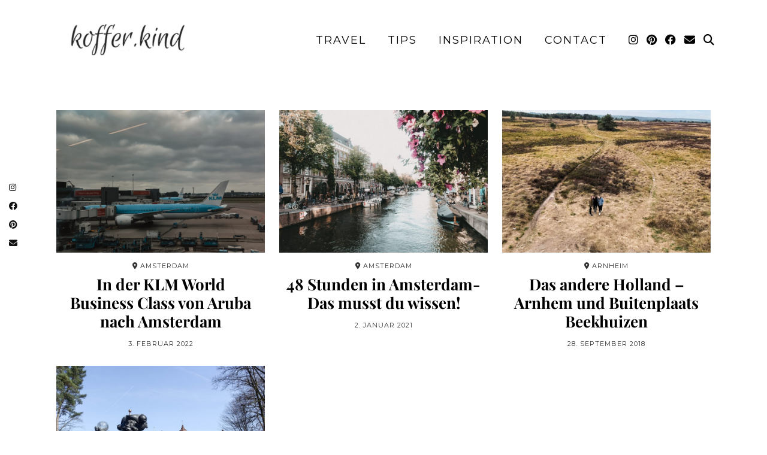

--- FILE ---
content_type: text/html; charset=UTF-8
request_url: https://www.kofferkind.com/category/travel/europa/niederlande/
body_size: 51948
content:
<!DOCTYPE html>
<html lang="de">
<head>
	<meta charset="UTF-8">
	<meta name="viewport" content="width=device-width, initial-scale=1, maximum-scale=5">	<meta name='robots' content='max-image-preview:large' />

	<!-- This site is optimized with the Yoast SEO Premium plugin v15.5 - https://yoast.com/wordpress/plugins/seo/ -->
	<title>Niederlande Archive | koffer.kind</title>
	<meta name="robots" content="index, follow, max-snippet:-1, max-image-preview:large, max-video-preview:-1" />
	<link rel="canonical" href="https://www.kofferkind.com/category/travel/europa/niederlande/" />
	<meta property="og:locale" content="de_DE" />
	<meta property="og:type" content="article" />
	<meta property="og:title" content="Niederlande Archive | koffer.kind" />
	<meta property="og:url" content="https://www.kofferkind.com/category/travel/europa/niederlande/" />
	<meta property="og:site_name" content="koffer.kind" />
	<meta name="twitter:card" content="summary_large_image" />
	<script type="application/ld+json" class="yoast-schema-graph">{"@context":"https://schema.org","@graph":[{"@type":["Person","Organization"],"@id":"https://www.kofferkind.com/#/schema/person/f7a331ed1d5aa0e59e96b30db173db1e","name":"ajm","image":{"@type":"ImageObject","@id":"https://www.kofferkind.com/#personlogo","inLanguage":"de","url":"https://secure.gravatar.com/avatar/4af6e70e555c4ac87c6346ebbbb499dfba8eb4411cfc0b37cd9637ec6865e9b6?s=96&d=mm&r=g","caption":"ajm"},"logo":{"@id":"https://www.kofferkind.com/#personlogo"}},{"@type":"WebSite","@id":"https://www.kofferkind.com/#website","url":"https://www.kofferkind.com/","name":"koffer.kind","description":"follow me around the world","publisher":{"@id":"https://www.kofferkind.com/#/schema/person/f7a331ed1d5aa0e59e96b30db173db1e"},"potentialAction":[{"@type":"SearchAction","target":"https://www.kofferkind.com/?s={search_term_string}","query-input":"required name=search_term_string"}],"inLanguage":"de"},{"@type":"CollectionPage","@id":"https://www.kofferkind.com/category/travel/europa/niederlande/#webpage","url":"https://www.kofferkind.com/category/travel/europa/niederlande/","name":"Niederlande Archive | koffer.kind","isPartOf":{"@id":"https://www.kofferkind.com/#website"},"inLanguage":"de","potentialAction":[{"@type":"ReadAction","target":["https://www.kofferkind.com/category/travel/europa/niederlande/"]}]}]}</script>
	<!-- / Yoast SEO Premium plugin. -->


<link rel='dns-prefetch' href='//cdnjs.cloudflare.com' />
<link rel='dns-prefetch' href='//platform-api.sharethis.com' />
<link rel='dns-prefetch' href='//stats.wp.com' />
<link rel='dns-prefetch' href='//pipdigz.co.uk' />
<link rel='dns-prefetch' href='//fonts.bunny.net' />
<link rel="alternate" type="application/rss+xml" title="koffer.kind &raquo; Feed" href="https://www.kofferkind.com/feed/" />
<link rel="alternate" type="application/rss+xml" title="koffer.kind &raquo; Kommentar-Feed" href="https://www.kofferkind.com/comments/feed/" />
<link rel="alternate" type="application/rss+xml" title="koffer.kind &raquo; Niederlande Kategorie-Feed" href="https://www.kofferkind.com/category/travel/europa/niederlande/feed/" />
<style id='wp-img-auto-sizes-contain-inline-css'>
img:is([sizes=auto i],[sizes^="auto," i]){contain-intrinsic-size:3000px 1500px}
/*# sourceURL=wp-img-auto-sizes-contain-inline-css */
</style>
<link rel='stylesheet' id='smuzsf-facebook-css' href='https://www.kofferkind.com/wp-content/plugins/add-instagram/public/css/font-awesome.min.css?ver=6.9' media='all' />
<link rel='stylesheet' id='wp-block-library-css' href='https://www.kofferkind.com/wp-includes/css/dist/block-library/style.min.css?ver=6.9' media='all' />
<style id='classic-theme-styles-inline-css'>
/*! This file is auto-generated */
.wp-block-button__link{color:#fff;background-color:#32373c;border-radius:9999px;box-shadow:none;text-decoration:none;padding:calc(.667em + 2px) calc(1.333em + 2px);font-size:1.125em}.wp-block-file__button{background:#32373c;color:#fff;text-decoration:none}
/*# sourceURL=/wp-includes/css/classic-themes.min.css */
</style>
<link rel='stylesheet' id='mediaelement-css' href='https://www.kofferkind.com/wp-includes/js/mediaelement/mediaelementplayer-legacy.min.css?ver=4.2.17' media='all' />
<link rel='stylesheet' id='wp-mediaelement-css' href='https://www.kofferkind.com/wp-includes/js/mediaelement/wp-mediaelement.min.css?ver=6.9' media='all' />
<style id='jetpack-sharing-buttons-style-inline-css'>
.jetpack-sharing-buttons__services-list{display:flex;flex-direction:row;flex-wrap:wrap;gap:0;list-style-type:none;margin:5px;padding:0}.jetpack-sharing-buttons__services-list.has-small-icon-size{font-size:12px}.jetpack-sharing-buttons__services-list.has-normal-icon-size{font-size:16px}.jetpack-sharing-buttons__services-list.has-large-icon-size{font-size:24px}.jetpack-sharing-buttons__services-list.has-huge-icon-size{font-size:36px}@media print{.jetpack-sharing-buttons__services-list{display:none!important}}.editor-styles-wrapper .wp-block-jetpack-sharing-buttons{gap:0;padding-inline-start:0}ul.jetpack-sharing-buttons__services-list.has-background{padding:1.25em 2.375em}
/*# sourceURL=https://www.kofferkind.com/wp-content/plugins/jetpack/_inc/blocks/sharing-buttons/view.css */
</style>
<style id='global-styles-inline-css'>
:root{--wp--preset--aspect-ratio--square: 1;--wp--preset--aspect-ratio--4-3: 4/3;--wp--preset--aspect-ratio--3-4: 3/4;--wp--preset--aspect-ratio--3-2: 3/2;--wp--preset--aspect-ratio--2-3: 2/3;--wp--preset--aspect-ratio--16-9: 16/9;--wp--preset--aspect-ratio--9-16: 9/16;--wp--preset--color--black: #000000;--wp--preset--color--cyan-bluish-gray: #abb8c3;--wp--preset--color--white: #ffffff;--wp--preset--color--pale-pink: #f78da7;--wp--preset--color--vivid-red: #cf2e2e;--wp--preset--color--luminous-vivid-orange: #ff6900;--wp--preset--color--luminous-vivid-amber: #fcb900;--wp--preset--color--light-green-cyan: #7bdcb5;--wp--preset--color--vivid-green-cyan: #00d084;--wp--preset--color--pale-cyan-blue: #8ed1fc;--wp--preset--color--vivid-cyan-blue: #0693e3;--wp--preset--color--vivid-purple: #9b51e0;--wp--preset--gradient--vivid-cyan-blue-to-vivid-purple: linear-gradient(135deg,rgb(6,147,227) 0%,rgb(155,81,224) 100%);--wp--preset--gradient--light-green-cyan-to-vivid-green-cyan: linear-gradient(135deg,rgb(122,220,180) 0%,rgb(0,208,130) 100%);--wp--preset--gradient--luminous-vivid-amber-to-luminous-vivid-orange: linear-gradient(135deg,rgb(252,185,0) 0%,rgb(255,105,0) 100%);--wp--preset--gradient--luminous-vivid-orange-to-vivid-red: linear-gradient(135deg,rgb(255,105,0) 0%,rgb(207,46,46) 100%);--wp--preset--gradient--very-light-gray-to-cyan-bluish-gray: linear-gradient(135deg,rgb(238,238,238) 0%,rgb(169,184,195) 100%);--wp--preset--gradient--cool-to-warm-spectrum: linear-gradient(135deg,rgb(74,234,220) 0%,rgb(151,120,209) 20%,rgb(207,42,186) 40%,rgb(238,44,130) 60%,rgb(251,105,98) 80%,rgb(254,248,76) 100%);--wp--preset--gradient--blush-light-purple: linear-gradient(135deg,rgb(255,206,236) 0%,rgb(152,150,240) 100%);--wp--preset--gradient--blush-bordeaux: linear-gradient(135deg,rgb(254,205,165) 0%,rgb(254,45,45) 50%,rgb(107,0,62) 100%);--wp--preset--gradient--luminous-dusk: linear-gradient(135deg,rgb(255,203,112) 0%,rgb(199,81,192) 50%,rgb(65,88,208) 100%);--wp--preset--gradient--pale-ocean: linear-gradient(135deg,rgb(255,245,203) 0%,rgb(182,227,212) 50%,rgb(51,167,181) 100%);--wp--preset--gradient--electric-grass: linear-gradient(135deg,rgb(202,248,128) 0%,rgb(113,206,126) 100%);--wp--preset--gradient--midnight: linear-gradient(135deg,rgb(2,3,129) 0%,rgb(40,116,252) 100%);--wp--preset--font-size--small: 13px;--wp--preset--font-size--medium: 20px;--wp--preset--font-size--large: 36px;--wp--preset--font-size--x-large: 42px;--wp--preset--spacing--20: 0.44rem;--wp--preset--spacing--30: 0.67rem;--wp--preset--spacing--40: 1rem;--wp--preset--spacing--50: 1.5rem;--wp--preset--spacing--60: 2.25rem;--wp--preset--spacing--70: 3.38rem;--wp--preset--spacing--80: 5.06rem;--wp--preset--shadow--natural: 6px 6px 9px rgba(0, 0, 0, 0.2);--wp--preset--shadow--deep: 12px 12px 50px rgba(0, 0, 0, 0.4);--wp--preset--shadow--sharp: 6px 6px 0px rgba(0, 0, 0, 0.2);--wp--preset--shadow--outlined: 6px 6px 0px -3px rgb(255, 255, 255), 6px 6px rgb(0, 0, 0);--wp--preset--shadow--crisp: 6px 6px 0px rgb(0, 0, 0);}:where(.is-layout-flex){gap: 0.5em;}:where(.is-layout-grid){gap: 0.5em;}body .is-layout-flex{display: flex;}.is-layout-flex{flex-wrap: wrap;align-items: center;}.is-layout-flex > :is(*, div){margin: 0;}body .is-layout-grid{display: grid;}.is-layout-grid > :is(*, div){margin: 0;}:where(.wp-block-columns.is-layout-flex){gap: 2em;}:where(.wp-block-columns.is-layout-grid){gap: 2em;}:where(.wp-block-post-template.is-layout-flex){gap: 1.25em;}:where(.wp-block-post-template.is-layout-grid){gap: 1.25em;}.has-black-color{color: var(--wp--preset--color--black) !important;}.has-cyan-bluish-gray-color{color: var(--wp--preset--color--cyan-bluish-gray) !important;}.has-white-color{color: var(--wp--preset--color--white) !important;}.has-pale-pink-color{color: var(--wp--preset--color--pale-pink) !important;}.has-vivid-red-color{color: var(--wp--preset--color--vivid-red) !important;}.has-luminous-vivid-orange-color{color: var(--wp--preset--color--luminous-vivid-orange) !important;}.has-luminous-vivid-amber-color{color: var(--wp--preset--color--luminous-vivid-amber) !important;}.has-light-green-cyan-color{color: var(--wp--preset--color--light-green-cyan) !important;}.has-vivid-green-cyan-color{color: var(--wp--preset--color--vivid-green-cyan) !important;}.has-pale-cyan-blue-color{color: var(--wp--preset--color--pale-cyan-blue) !important;}.has-vivid-cyan-blue-color{color: var(--wp--preset--color--vivid-cyan-blue) !important;}.has-vivid-purple-color{color: var(--wp--preset--color--vivid-purple) !important;}.has-black-background-color{background-color: var(--wp--preset--color--black) !important;}.has-cyan-bluish-gray-background-color{background-color: var(--wp--preset--color--cyan-bluish-gray) !important;}.has-white-background-color{background-color: var(--wp--preset--color--white) !important;}.has-pale-pink-background-color{background-color: var(--wp--preset--color--pale-pink) !important;}.has-vivid-red-background-color{background-color: var(--wp--preset--color--vivid-red) !important;}.has-luminous-vivid-orange-background-color{background-color: var(--wp--preset--color--luminous-vivid-orange) !important;}.has-luminous-vivid-amber-background-color{background-color: var(--wp--preset--color--luminous-vivid-amber) !important;}.has-light-green-cyan-background-color{background-color: var(--wp--preset--color--light-green-cyan) !important;}.has-vivid-green-cyan-background-color{background-color: var(--wp--preset--color--vivid-green-cyan) !important;}.has-pale-cyan-blue-background-color{background-color: var(--wp--preset--color--pale-cyan-blue) !important;}.has-vivid-cyan-blue-background-color{background-color: var(--wp--preset--color--vivid-cyan-blue) !important;}.has-vivid-purple-background-color{background-color: var(--wp--preset--color--vivid-purple) !important;}.has-black-border-color{border-color: var(--wp--preset--color--black) !important;}.has-cyan-bluish-gray-border-color{border-color: var(--wp--preset--color--cyan-bluish-gray) !important;}.has-white-border-color{border-color: var(--wp--preset--color--white) !important;}.has-pale-pink-border-color{border-color: var(--wp--preset--color--pale-pink) !important;}.has-vivid-red-border-color{border-color: var(--wp--preset--color--vivid-red) !important;}.has-luminous-vivid-orange-border-color{border-color: var(--wp--preset--color--luminous-vivid-orange) !important;}.has-luminous-vivid-amber-border-color{border-color: var(--wp--preset--color--luminous-vivid-amber) !important;}.has-light-green-cyan-border-color{border-color: var(--wp--preset--color--light-green-cyan) !important;}.has-vivid-green-cyan-border-color{border-color: var(--wp--preset--color--vivid-green-cyan) !important;}.has-pale-cyan-blue-border-color{border-color: var(--wp--preset--color--pale-cyan-blue) !important;}.has-vivid-cyan-blue-border-color{border-color: var(--wp--preset--color--vivid-cyan-blue) !important;}.has-vivid-purple-border-color{border-color: var(--wp--preset--color--vivid-purple) !important;}.has-vivid-cyan-blue-to-vivid-purple-gradient-background{background: var(--wp--preset--gradient--vivid-cyan-blue-to-vivid-purple) !important;}.has-light-green-cyan-to-vivid-green-cyan-gradient-background{background: var(--wp--preset--gradient--light-green-cyan-to-vivid-green-cyan) !important;}.has-luminous-vivid-amber-to-luminous-vivid-orange-gradient-background{background: var(--wp--preset--gradient--luminous-vivid-amber-to-luminous-vivid-orange) !important;}.has-luminous-vivid-orange-to-vivid-red-gradient-background{background: var(--wp--preset--gradient--luminous-vivid-orange-to-vivid-red) !important;}.has-very-light-gray-to-cyan-bluish-gray-gradient-background{background: var(--wp--preset--gradient--very-light-gray-to-cyan-bluish-gray) !important;}.has-cool-to-warm-spectrum-gradient-background{background: var(--wp--preset--gradient--cool-to-warm-spectrum) !important;}.has-blush-light-purple-gradient-background{background: var(--wp--preset--gradient--blush-light-purple) !important;}.has-blush-bordeaux-gradient-background{background: var(--wp--preset--gradient--blush-bordeaux) !important;}.has-luminous-dusk-gradient-background{background: var(--wp--preset--gradient--luminous-dusk) !important;}.has-pale-ocean-gradient-background{background: var(--wp--preset--gradient--pale-ocean) !important;}.has-electric-grass-gradient-background{background: var(--wp--preset--gradient--electric-grass) !important;}.has-midnight-gradient-background{background: var(--wp--preset--gradient--midnight) !important;}.has-small-font-size{font-size: var(--wp--preset--font-size--small) !important;}.has-medium-font-size{font-size: var(--wp--preset--font-size--medium) !important;}.has-large-font-size{font-size: var(--wp--preset--font-size--large) !important;}.has-x-large-font-size{font-size: var(--wp--preset--font-size--x-large) !important;}
:where(.wp-block-post-template.is-layout-flex){gap: 1.25em;}:where(.wp-block-post-template.is-layout-grid){gap: 1.25em;}
:where(.wp-block-term-template.is-layout-flex){gap: 1.25em;}:where(.wp-block-term-template.is-layout-grid){gap: 1.25em;}
:where(.wp-block-columns.is-layout-flex){gap: 2em;}:where(.wp-block-columns.is-layout-grid){gap: 2em;}
:root :where(.wp-block-pullquote){font-size: 1.5em;line-height: 1.6;}
/*# sourceURL=global-styles-inline-css */
</style>
<link rel='stylesheet' id='bst-styles-css' href='https://www.kofferkind.com/wp-content/plugins/bst-dsgvo-cookie/includes/css/style.css?ver=6.9' media='all' />
<link rel='stylesheet' id='bst-alert1-css-css' href='https://www.kofferkind.com/wp-content/plugins/bst-dsgvo-cookie/includes/css/bst-mesage.css?ver=6.9' media='all' />
<link rel='stylesheet' id='bst-alert2-css-css' href='https://www.kofferkind.com/wp-content/plugins/bst-dsgvo-cookie/includes/css/bst-mesage-flat-theme.css?ver=6.9' media='all' />
<link rel='stylesheet' id='contact-form-7-css' href='https://www.kofferkind.com/wp-content/plugins/contact-form-7/includes/css/styles.css?ver=6.1.4' media='all' />
<link rel='stylesheet' id='uaf_client_css-css' href='https://www.kofferkind.com/wp-content/uploads/useanyfont/uaf.css?ver=1764301716' media='all' />
<link rel='stylesheet' id='p3-core-responsive-css' href='https://pipdigz.co.uk/p3/css/core_resp.css' media='all' />
<link rel='stylesheet' id='pipdig-paradise-css' href='https://pipdigz.co.uk/fonts/6md952mgiddmeGsPqB4jfs/style.css' media='all' />
<link rel='stylesheet' id='pipdig-style-css' href='https://www.kofferkind.com/wp-content/themes/pipdig-etoile/style.css?ver=1737086134' media='all' />
<link rel='stylesheet' id='pipdig-responsive-css' href='https://www.kofferkind.com/wp-content/themes/pipdig-etoile/css/responsive.css?ver=1737086134' media='all' />
<link rel='stylesheet' id='pipdig-fonts-css' href='https://fonts.bunny.net/css?family=Playfair+Display:400,400i,700,700i|Montserrat:500' media='all' />
<link rel='stylesheet' id='newsletter-css' href='https://www.kofferkind.com/wp-content/plugins/newsletter/style.css?ver=9.1.0' media='all' />
<script src="https://www.kofferkind.com/wp-includes/js/jquery/jquery.min.js?ver=3.7.1" id="jquery-core-js"></script>
<script src="https://www.kofferkind.com/wp-includes/js/jquery/jquery-migrate.min.js?ver=3.4.1" id="jquery-migrate-js"></script>
<script src="https://www.kofferkind.com/wp-content/plugins/add-instagram/public/scripts/socialFeed.js?ver=6.9" id="smuzsf-facebook-js"></script>
<script src="https://cdnjs.cloudflare.com/ajax/libs/ammaps/3.13.0/ammap.js" id="ammap-js"></script>
<script src="https://cdnjs.cloudflare.com/ajax/libs/ammaps/3.13.0/maps/js/continentsLow.js" id="continentsLow-js"></script>
<script src="//platform-api.sharethis.com/js/sharethis.js#source=googleanalytics-wordpress#product=ga&amp;property=58dfc577403910001141b55b" id="googleanalytics-platform-sharethis-js"></script>
<link rel="https://api.w.org/" href="https://www.kofferkind.com/wp-json/" /><link rel="alternate" title="JSON" type="application/json" href="https://www.kofferkind.com/wp-json/wp/v2/categories/1644" /><link rel="EditURI" type="application/rsd+xml" title="RSD" href="https://www.kofferkind.com/xmlrpc.php?rsd" />
<meta name="generator" content="WordPress 6.9" />
	<link rel="preconnect" href="https://fonts.googleapis.com">
	<link rel="preconnect" href="https://fonts.gstatic.com">
	<link href='https://fonts.googleapis.com/css2?display=swap&family=Montserrat' rel='stylesheet'><!-- Global site tag (gtag.js) - Google Analytics -->
<script async src="https://www.googletagmanager.com/gtag/js?id=UA-96379111-1"></script>
<script>
  window.dataLayer = window.dataLayer || [];
  function gtag(){dataLayer.push(arguments);}
  gtag('js', new Date());
  gtag('config', 'UA-96379111-1', { 'anonymize_ip': true });
</script>	<style>img#wpstats{display:none}</style>
		<!--noptimize--> <!-- Cust --> <style>#p_feature_slider_banner, .homepage_widget_section, .site-extra, .site-extra .container, .site-extra .widget-title span, .site-extra .p3_popular_posts_widget h4, .site-extra .shopr_shopthepost .flickity-prev-next-button {background:#ffffff !important}.site-extra .p3_pinterest_post, .site-extra .p3_instagram_post { border-color: #ffffff !important }.site-extra, .site-extra .container, .site-extra .widget-title span, .site-extra .p3_popular_posts_widget h4, .site-extra .shopr_shopthepost .flickity-prev-next-button {background:#ffffff !important}.site-extra .p3_pinterest_post, .site-extra .p3_instagram_post { border-color: #ffffff !important }a, .entry-content a {color:#d4af37}.more-link, .read-more, .site-sidebar .more-link, .site-sidebar .read-more, #pipdig_masonry_container .read-more, .btn, button, input[type="button"], input[type="reset"], input[type="submit"], .more-link:hover, .read-more:hover, #pipdig_masonry_container .read-more:hover, .btn:hover, button:hover, input[type="button"]:hover, input[type="reset"]:hover, input[type="submit"]:hover, #p_feature_slider_nav div {background:#111111;border:0}.more-link, .read-more, .site-sidebar a.more-link, .site-sidebar a.read-more, #pipdig_masonry_container .read-more, .btn, button, input[type="button"], input[type="reset"], input[type="submit"], .more-link:hover, .read-more:hover, #pipdig_masonry_container .read-more:hover, .btn:hover, button:hover, input[type="button"]:hover, input[type="reset"]:hover, input[type="submit"]:hover, #p_feature_slider_nav div {color:#ffffff}.site-footer,.p3_instagram_footer_title_bar{background:#000000}.menu-bar ul li a, .slicknav_menu{font-size:18px}.entry-content h4 {font-size:18px}.site-header.shift_the_nav .container { padding-top: 0 !important; padding-bottom: 0 !important; } .site-description { margin-top: 0 }.entry-title, .page-title, h1, h2, h3, h4, .slide-h2, .pipdig_masonry_post_title, .p_post_date .p_post_date_day {font-weight: 700}@media only screen and (min-width: 770px) { .site-title {text-align: left; padding-left: 10px;} }@media only screen and (min-width: 770px) { .wpadminbar-nudge {display: none} }.p_grid_post_info { display: block }</style> <!-- /Cust --> <!--/noptimize--><meta name="generator" content="Elementor 3.34.1; features: additional_custom_breakpoints; settings: css_print_method-external, google_font-enabled, font_display-auto">
<script>
(function() {
	(function (i, s, o, g, r, a, m) {
		i['GoogleAnalyticsObject'] = r;
		i[r] = i[r] || function () {
				(i[r].q = i[r].q || []).push(arguments)
			}, i[r].l = 1 * new Date();
		a = s.createElement(o),
			m = s.getElementsByTagName(o)[0];
		a.async = 1;
		a.src = g;
		m.parentNode.insertBefore(a, m)
	})(window, document, 'script', 'https://google-analytics.com/analytics.js', 'ga');

	ga('create', 'UA-96379111-1', 'auto');
			ga('send', 'pageview');
	})();
</script>
			<style>
				.e-con.e-parent:nth-of-type(n+4):not(.e-lazyloaded):not(.e-no-lazyload),
				.e-con.e-parent:nth-of-type(n+4):not(.e-lazyloaded):not(.e-no-lazyload) * {
					background-image: none !important;
				}
				@media screen and (max-height: 1024px) {
					.e-con.e-parent:nth-of-type(n+3):not(.e-lazyloaded):not(.e-no-lazyload),
					.e-con.e-parent:nth-of-type(n+3):not(.e-lazyloaded):not(.e-no-lazyload) * {
						background-image: none !important;
					}
				}
				@media screen and (max-height: 640px) {
					.e-con.e-parent:nth-of-type(n+2):not(.e-lazyloaded):not(.e-no-lazyload),
					.e-con.e-parent:nth-of-type(n+2):not(.e-lazyloaded):not(.e-no-lazyload) * {
						background-image: none !important;
					}
				}
			</style>
			<link rel="icon" href="https://www.kofferkind.com/wp-content/uploads/2019/08/cropped-koffer.kind_-32x32.jpg" sizes="32x32" />
<link rel="icon" href="https://www.kofferkind.com/wp-content/uploads/2019/08/cropped-koffer.kind_-192x192.jpg" sizes="192x192" />
<link rel="apple-touch-icon" href="https://www.kofferkind.com/wp-content/uploads/2019/08/cropped-koffer.kind_-180x180.jpg" />
<meta name="msapplication-TileImage" content="https://www.kofferkind.com/wp-content/uploads/2019/08/cropped-koffer.kind_-270x270.jpg" />
		<style id="wp-custom-css">
			
		</style>
			<style id="egf-frontend-styles" type="text/css">
		p {font-family: 'Montserrat', sans-serif;font-style: normal;font-weight: 400;} h1 {} h2 {} h3 {} h4 {} h5 {} h6 {} 	</style>
		</head>

<body class="archive category category-niederlande category-1644 wp-theme-pipdig-etoile elementor-default elementor-kit-4249">
	
	<div id="p3_social_sidebar" class=""><a href="https://www.instagram.com/koffer.kind/" target="_blank" rel="nofollow noopener"><i class="pipdigicons pipdigicons_fab pipdigicons-instagram"></i></a><a href="https://www.facebook.com/kofferkindcom/" target="_blank" rel="nofollow noopener"><i class="pipdigicons pipdigicons_fab pipdigicons-facebook"></i></a><a href="https://www.pinterest.de/kofferkindcom/" target="_blank" rel="nofollow noopener"><i class="pipdigicons pipdigicons_fab pipdigicons-pinterest"></i></a><a href="mailto:hello@kofferkind.com" rel="nofollow noopener"><i class="pipdigicons pipdigicons-envelope"></i></a></div>	
			
				
		<header class="site-header nopin">
						<div class="clearfix container">
				<div class="row">
					<div class="col-xs-12 col-sm-3 site-branding">
													<div class="site-title">
								<a href="https://www.kofferkind.com/" title="koffer.kind" rel="home">
									<img data-pin-nopin="true" src="https://www.kofferkind.com/wp-content/uploads/2019/10/koffer.kind-Logo.jpg" alt="koffer.kind" />
								</a>
							</div>
																	</div>
					<div class="col-xs-9 header_section_bottom_right">
						<nav id="main_menu_under_header" class="site-menu">
							<div class="menu-bar"><ul id="menu-menu-1" class="menu"><li id="menu-item-479" class="menu-item menu-item-type-taxonomy menu-item-object-category current-category-ancestor current-menu-ancestor menu-item-has-children menu-item-479"><a href="https://www.kofferkind.com/category/travel/">Travel</a>
<ul class="sub-menu">
	<li id="menu-item-2549" class="menu-item menu-item-type-taxonomy menu-item-object-category menu-item-has-children menu-item-2549"><a href="https://www.kofferkind.com/category/travel/asien/">Asien</a>
	<ul class="sub-menu">
		<li id="menu-item-2548" class="menu-item menu-item-type-taxonomy menu-item-object-category menu-item-2548"><a href="https://www.kofferkind.com/category/naher-osten/israel/">Israel</a></li>
		<li id="menu-item-2550" class="menu-item menu-item-type-taxonomy menu-item-object-category menu-item-2550"><a href="https://www.kofferkind.com/category/travel/asien/malaysia/">Malaysia</a></li>
		<li id="menu-item-2551" class="menu-item menu-item-type-taxonomy menu-item-object-category menu-item-2551"><a href="https://www.kofferkind.com/category/travel/asien/philippinen/">Philippinen</a></li>
		<li id="menu-item-2552" class="menu-item menu-item-type-taxonomy menu-item-object-category menu-item-2552"><a href="https://www.kofferkind.com/category/travel/asien/singapur/">Singapur</a></li>
		<li id="menu-item-2553" class="menu-item menu-item-type-taxonomy menu-item-object-category menu-item-2553"><a href="https://www.kofferkind.com/category/travel/asien/sri-lanka/">Sri Lanka</a></li>
		<li id="menu-item-2554" class="menu-item menu-item-type-taxonomy menu-item-object-category menu-item-2554"><a href="https://www.kofferkind.com/category/travel/asien/thailand/">Thailand</a></li>
	</ul>
</li>
	<li id="menu-item-2555" class="menu-item menu-item-type-taxonomy menu-item-object-category current-category-ancestor current-menu-ancestor current-menu-parent current-category-parent menu-item-has-children menu-item-2555"><a href="https://www.kofferkind.com/category/travel/europa/">Europa</a>
	<ul class="sub-menu">
		<li id="menu-item-4557" class="menu-item menu-item-type-taxonomy menu-item-object-category menu-item-4557"><a href="https://www.kofferkind.com/category/travel/europa/bulgarien/">Bulgarien</a></li>
		<li id="menu-item-2556" class="menu-item menu-item-type-taxonomy menu-item-object-category menu-item-2556"><a href="https://www.kofferkind.com/category/travel/europa/deutschland/">Deutschland</a></li>
		<li id="menu-item-2557" class="menu-item menu-item-type-taxonomy menu-item-object-category menu-item-2557"><a href="https://www.kofferkind.com/category/travel/europa/england/">England</a></li>
		<li id="menu-item-2558" class="menu-item menu-item-type-taxonomy menu-item-object-category menu-item-2558"><a href="https://www.kofferkind.com/category/travel/europa/frankreich/">Frankreich</a></li>
		<li id="menu-item-3836" class="menu-item menu-item-type-taxonomy menu-item-object-category menu-item-3836"><a href="https://www.kofferkind.com/category/travel/europa/italien/">Italien</a></li>
		<li id="menu-item-2559" class="menu-item menu-item-type-taxonomy menu-item-object-category menu-item-2559"><a href="https://www.kofferkind.com/category/travel/europa/irland/">Irland</a></li>
		<li id="menu-item-4073" class="menu-item menu-item-type-taxonomy menu-item-object-category menu-item-4073"><a href="https://www.kofferkind.com/category/travel/europa/kroatien/">Kroatien</a></li>
		<li id="menu-item-4414" class="menu-item menu-item-type-taxonomy menu-item-object-category menu-item-4414"><a href="https://www.kofferkind.com/category/travel/europa/malta/">Malta</a></li>
		<li id="menu-item-2560" class="menu-item menu-item-type-taxonomy menu-item-object-category current-menu-item menu-item-2560"><a href="https://www.kofferkind.com/category/travel/europa/niederlande/" aria-current="page">Niederlande</a></li>
		<li id="menu-item-4193" class="menu-item menu-item-type-taxonomy menu-item-object-category menu-item-4193"><a href="https://www.kofferkind.com/category/travel/europa/oesterreich/">Österreich</a></li>
		<li id="menu-item-2561" class="menu-item menu-item-type-taxonomy menu-item-object-category menu-item-2561"><a href="https://www.kofferkind.com/category/travel/europa/portugal/">Portugal</a></li>
		<li id="menu-item-4512" class="menu-item menu-item-type-taxonomy menu-item-object-category menu-item-4512"><a href="https://www.kofferkind.com/category/travel/europa/slowenien/">Slowenien</a></li>
	</ul>
</li>
	<li id="menu-item-4603" class="menu-item menu-item-type-taxonomy menu-item-object-category menu-item-has-children menu-item-4603"><a href="https://www.kofferkind.com/category/karibik/">Karibik</a>
	<ul class="sub-menu">
		<li id="menu-item-4655" class="menu-item menu-item-type-taxonomy menu-item-object-category menu-item-4655"><a href="https://www.kofferkind.com/category/karibik/aruba/">Aruba</a></li>
		<li id="menu-item-4550" class="menu-item menu-item-type-taxonomy menu-item-object-category menu-item-4550"><a href="https://www.kofferkind.com/category/karibik/dominikanische-republik/">Dominikanische Republik</a></li>
		<li id="menu-item-4818" class="menu-item menu-item-type-taxonomy menu-item-object-category menu-item-4818"><a href="https://www.kofferkind.com/category/karibik/saint-lucia/">Saint Lucia</a></li>
	</ul>
</li>
	<li id="menu-item-4156" class="menu-item menu-item-type-taxonomy menu-item-object-category menu-item-has-children menu-item-4156"><a href="https://www.kofferkind.com/category/travel/nord-afrika/">Nord Afrika</a>
	<ul class="sub-menu">
		<li id="menu-item-4157" class="menu-item menu-item-type-taxonomy menu-item-object-category menu-item-4157"><a href="https://www.kofferkind.com/category/travel/nord-afrika/marokko/">Marokko</a></li>
	</ul>
</li>
	<li id="menu-item-2562" class="menu-item menu-item-type-taxonomy menu-item-object-category menu-item-has-children menu-item-2562"><a href="https://www.kofferkind.com/category/nord-amerika/">Nord Amerika</a>
	<ul class="sub-menu">
		<li id="menu-item-2568" class="menu-item menu-item-type-taxonomy menu-item-object-category menu-item-has-children menu-item-2568"><a href="https://www.kofferkind.com/category/nord-amerika/usa/">USA</a>
		<ul class="sub-menu">
			<li id="menu-item-2563" class="menu-item menu-item-type-taxonomy menu-item-object-category menu-item-2563"><a href="https://www.kofferkind.com/category/nord-amerika/usa/boston/">Boston</a></li>
			<li id="menu-item-2740" class="menu-item menu-item-type-taxonomy menu-item-object-category menu-item-2740"><a href="https://www.kofferkind.com/category/nord-amerika/usa/north-conway/">North Conway</a></li>
			<li id="menu-item-2564" class="menu-item menu-item-type-taxonomy menu-item-object-category menu-item-2564"><a href="https://www.kofferkind.com/category/nord-amerika/usa/portland/">Portland</a></li>
			<li id="menu-item-3632" class="menu-item menu-item-type-taxonomy menu-item-object-category menu-item-3632"><a href="https://www.kofferkind.com/category/nord-amerika/usa/vermont/">Vermont</a></li>
		</ul>
</li>
	</ul>
</li>
</ul>
</li>
<li id="menu-item-170" class="menu-item menu-item-type-taxonomy menu-item-object-category menu-item-170"><a href="https://www.kofferkind.com/category/tipps/">Tips</a></li>
<li id="menu-item-2533" class="menu-item menu-item-type-taxonomy menu-item-object-category menu-item-2533"><a href="https://www.kofferkind.com/category/fotostrecke/">Inspiration</a></li>
<li id="menu-item-2440" class="menu-item menu-item-type-post_type menu-item-object-page menu-item-2440"><a href="https://www.kofferkind.com/kontakt/">Contact</a></li>
<li class="socialz top-socialz"><a href="https://www.instagram.com/koffer.kind/" target="_blank" rel="nofollow noopener" aria-label="Instagram" title="Instagram"><i class="pipdigicons pipdigicons_fab pipdigicons-instagram"></i></a><a href="https://www.pinterest.de/kofferkindcom/" target="_blank" rel="nofollow noopener" aria-label="Pinterest" title="Pinterest"><i class="pipdigicons pipdigicons_fab pipdigicons-pinterest"></i></a><a href="https://www.facebook.com/kofferkindcom/" target="_blank" rel="nofollow noopener" aria-label="Facebook" title="Facebook"><i class="pipdigicons pipdigicons_fab pipdigicons-facebook"></i></a><a href="mailto:hello@kofferkind.com" target="_blank" rel="nofollow noopener" aria-label="Email" title="Email"><i class="pipdigicons pipdigicons-envelope"></i></a><a id="p3_search_btn" class="toggle-search" aria-label="Suche" title="Suche"><i class="pipdigicons pipdigicons-search"></i></a></li><li class="pipdig_navbar_search"><form role="search" method="get" class="search-form" action="https://www.kofferkind.com/">
	<div class="form-group">
		<input type="search" class="form-control" placeholder="Search..." value="" name="s" autocomplete="off" minlength="2" required>
	</div>
</form></li></ul></div>						</nav><!-- .site-menu -->
											</div>
				</div>
			</div>
		</header><!-- .site-header -->
		
		<div class="site-main">
		
		
	
	
		
				
				
				
		<div class="clearfix container">

						
			
	<div class="row">
	
			
		<div id="content" class="col-xs-12 content-area">
		
				
				
				
				
			<div id="post-4660" class="col-sm-4 p_grid_post">

		<a href="https://www.kofferkind.com/klm-world-business-class/" title="In der KLM World Business Class von Aruba nach Amsterdam" >
			
							<div class="p3_cover_me nopin" style="background-image:url(https://www.kofferkind.com/wp-content/uploads/2022/02/KLM-World-Business-ClassIMG_5617-800x600.jpg);">
							<img src="[data-uri]" alt="In der KLM World Business Class von Aruba nach Amsterdam" class="p3_invisible" />
			</div>
					</a>
		
		<div class="p_grid_post_info">
			<div class="pipdig_meta">
													<i class="pipdigicons pipdigicons-map-marker-alt"></i> Amsterdam							</div>
			<h2 class="entry-title"><a href="https://www.kofferkind.com/klm-world-business-class/">In der KLM World Business Class von Aruba nach Amsterdam</a></h2>							<div class="pipdig_meta p_grid_date" style="margin-top: 15px;">
					3. Februar 2022				</div>
					</div>
		
</div>

<div id="post-4105" class="col-sm-4 p_grid_post">

		<a href="https://www.kofferkind.com/amsterdam/" title="48 Stunden in Amsterdam- Das musst du wissen!" >
			
							<div class="p3_cover_me nopin" style="background-image:url(https://www.kofferkind.com/wp-content/uploads/2020/02/Amsterdam-1-800x533.jpg);">
							<img src="[data-uri]" alt="48 Stunden in Amsterdam- Das musst du wissen!" class="p3_invisible" />
			</div>
					</a>
		
		<div class="p_grid_post_info">
			<div class="pipdig_meta">
													<i class="pipdigicons pipdigicons-map-marker-alt"></i> Amsterdam							</div>
			<h2 class="entry-title"><a href="https://www.kofferkind.com/amsterdam/">48 Stunden in Amsterdam- Das musst du wissen!</a></h2>							<div class="pipdig_meta p_grid_date" style="margin-top: 15px;">
					2. Januar 2021				</div>
					</div>
		
</div>

<div id="post-871" class="col-sm-4 p_grid_post">

		<a href="https://www.kofferkind.com/das-andere-holland-arnhem-und-buitenplaats-beekhuizen/" title="Das andere Holland – Arnhem und Buitenplaats Beekhuizen" >
			
							<div class="p3_cover_me nopin" style="background-image:url(https://www.kofferkind.com/wp-content/uploads/2018/09/Arnhem-2-800x600.jpg);">
							<img src="[data-uri]" alt="Das andere Holland – Arnhem und Buitenplaats Beekhuizen" class="p3_invisible" />
			</div>
					</a>
		
		<div class="p_grid_post_info">
			<div class="pipdig_meta">
													<i class="pipdigicons pipdigicons-map-marker-alt"></i> Arnheim							</div>
			<h2 class="entry-title"><a href="https://www.kofferkind.com/das-andere-holland-arnhem-und-buitenplaats-beekhuizen/">Das andere Holland – Arnhem und Buitenplaats Beekhuizen</a></h2>							<div class="pipdig_meta p_grid_date" style="margin-top: 15px;">
					28. September 2018				</div>
					</div>
		
</div>

	<div class="clearfix"></div>
<div id="post-692" class="col-sm-4 p_grid_post">

		<a href="https://www.kofferkind.com/efteling-freizeitpark/" title="Efteling Freizeitpark- der größte Vergnügungspark Hollands" >
			
							<div class="p3_cover_me nopin" style="background-image:url(https://www.kofferkind.com/wp-content/uploads/2018/04/Efteling-1-800x1200.jpg);">
							<img src="[data-uri]" alt="Efteling Freizeitpark- der größte Vergnügungspark Hollands" class="p3_invisible" />
			</div>
					</a>
		
		<div class="p_grid_post_info">
			<div class="pipdig_meta">
													<i class="pipdigicons pipdigicons-map-marker-alt"></i> Efteling							</div>
			<h2 class="entry-title"><a href="https://www.kofferkind.com/efteling-freizeitpark/">Efteling Freizeitpark- der größte Vergnügungspark Hollands</a></h2>							<div class="pipdig_meta p_grid_date" style="margin-top: 15px;">
					17. April 2018				</div>
					</div>
		
</div>

			
			<div class="clearfix"></div>
			
		
		</div><!-- .content-area -->

				
		
	</div>

		</div>
	</div><!-- .site-main -->
		
	
	<div class="hide-back-to-top"><div id="back-top"><a href="#top"><i class="pipdigicons pipdigicons-chevron-up"></i></a></div></div>
	
	<div id="p3_sticky_stop"></div>

		
	
<div class="site-extra" role="complementary">
	<div class="clearfix container">
		<div class="row">
						<div id="widget-area-2" class="col-sm-6 widget-area">
				<div id="pipdig_widget_social_icons-4" class="widget pipdig_widget_social_icons"><h3 class="widget-title"><span>Follow Me</span></h3><div class="socialz"><a href="http://instagram.com/koffer.kind" target="_blank" rel="nofollow noopener" aria-label="instagram" title="instagram"><i class="pipdigicons pipdigicons_fab pipdigicons-instagram" aria-hidden="true"></i></a><a href="https://www.facebook.com/kofferkindcom/" target="_blank" rel="nofollow noopener" aria-label="facebook" title="facebook"><i class="pipdigicons pipdigicons_fab pipdigicons-facebook" aria-hidden="true"></i></a><a href="https://www.pinterest.de/kofferkindcom/" target="_blank" rel="nofollow noopener" aria-label="pinterest" title="pinterest"><i class="pipdigicons pipdigicons_fab pipdigicons-pinterest" aria-hidden="true"></i></a></div></div>			<!-- #widget-area-2 --></div>
			
						<div id="widget-area-3" class="col-sm-6 widget-area">
				<div id="pipdig_widget_clw-3" class="widget pipdig_widget_clw"><h3 class="widget-title"><span>Next Trip</span></h3>
				<!--noptimize-->
				<script>
					var map;

					AmCharts.ready(function() {
						var map;
						var targetSVG = "M9,0C4.029,0,0,4.029,0,9s4.029,9,9,9s9-4.029,9-9S13.971,0,9,0z M9,15.93 c-3.83,0-6.93-3.1-6.93-6.93S5.17,2.07,9,2.07s6.93,3.1,6.93,6.93S12.83,15.93,9,15.93 M12.5,9c0,1.933-1.567,3.5-3.5,3.5S5.5,10.933,5.5,9S7.067,5.5,9,5.5 S12.5,7.067,12.5,9z";
						
						map = new AmCharts.AmMap();
						map.tapToActivate = false;
						map.handDrawn = false;
						map.fontFamily = "Georgia";
						map.fontSize = 12;
						map.useObjectColorForBalloon = false;
						map.dragMap = false;
						map.color = "#ffffff";

						map.areasSettings = {
							autoZoom: false,
							rollOverOutlineColor: "#ffffff",
							selectedColor: "#dddddd",
							rollOverColor: "#dddddd",
							outlineAlpha: 1,
							outlineColor: "#ffffff",
							outlineThickness: 2,
							color: "#dddddd",
							balloonText: false,
						};

						map.dataProvider = {
							mapVar: AmCharts.maps.continentsLow,
								areas: [{
									"id": "africa", url: "",
								}, {
									"id": "asia", url: "",
								}, {
									"id": "australia", url: "",
								}, {
									"id": "europe", url: "",
								}, {
									"id": "north_america", url: "",
								}, {
									"id": "south_america", url: "",
								}],
								images: [
									{svgPath:targetSVG, color: "#000000", scale:.6, title:"Chicago", latitude:41.8373, longitude:-87.6862, url: "",},
								]

							};
							var zoomControl = map.zoomControl;
							zoomControl.panControlEnabled = false;
							zoomControl.zoomControlEnabled = false;
							zoomControl.mouseEnabled = false;

							map.write("map_id_981985168");

						});
					</script>
					<div id="map_id_981985168" style="max-width: 300px; width: 100%; height: 170px; margin: 0 auto;"></div>
					<p>Chicago</p>
					<style scoped>#map_id_981985168 a{display:none!important}</style>
					<!--/noptimize-->
					</div>			<!-- #widget-area-3 --></div>
			
			
					</div>
	</div>
<!-- .site-extra --></div>	
		
		
		
	<footer class="site-footer">
		<div class="clearfix container">
			<div class="row">
								<div class="col-sm-7 site-info">
					© Copyright koffer.kind 2021					<div class="footer-menu-bar"><ul id="menu-unteres-menue" class="menu"><li id="menu-item-477" class="menu-item menu-item-type-post_type menu-item-object-page menu-item-477"><a href="https://www.kofferkind.com/impressum/">Impressum</a></li>
<li id="menu-item-812" class="menu-item menu-item-type-post_type menu-item-object-page menu-item-privacy-policy menu-item-812"><a rel="privacy-policy" href="https://www.kofferkind.com/impressum/datenschutzerklaerung/">Datenschutzerklärung</a></li>
</ul></div>				</div>
				
				<div class="col-sm-5 site-credit">
					<a href="https://www.pipdig.co/products/wordpress-themes/" target="_blank" rel="noopener">Website Design by <span style="text-transform:lowercase;letter-spacing:1px">pipdig</span></a>				</div>
			</div>
		</div>
	</footer>
	
<script type="speculationrules">
{"prefetch":[{"source":"document","where":{"and":[{"href_matches":"/*"},{"not":{"href_matches":["/wp-*.php","/wp-admin/*","/wp-content/uploads/*","/wp-content/*","/wp-content/plugins/*","/wp-content/themes/pipdig-etoile/*","/*\\?(.+)"]}},{"not":{"selector_matches":"a[rel~=\"nofollow\"]"}},{"not":{"selector_matches":".no-prefetch, .no-prefetch a"}}]},"eagerness":"conservative"}]}
</script>
			<script>
				const lazyloadRunObserver = () => {
					const lazyloadBackgrounds = document.querySelectorAll( `.e-con.e-parent:not(.e-lazyloaded)` );
					const lazyloadBackgroundObserver = new IntersectionObserver( ( entries ) => {
						entries.forEach( ( entry ) => {
							if ( entry.isIntersecting ) {
								let lazyloadBackground = entry.target;
								if( lazyloadBackground ) {
									lazyloadBackground.classList.add( 'e-lazyloaded' );
								}
								lazyloadBackgroundObserver.unobserve( entry.target );
							}
						});
					}, { rootMargin: '200px 0px 200px 0px' } );
					lazyloadBackgrounds.forEach( ( lazyloadBackground ) => {
						lazyloadBackgroundObserver.observe( lazyloadBackground );
					} );
				};
				const events = [
					'DOMContentLoaded',
					'elementor/lazyload/observe',
				];
				events.forEach( ( event ) => {
					document.addEventListener( event, lazyloadRunObserver );
				} );
			</script>
			<script src="https://www.kofferkind.com/wp-content/plugins/bst-dsgvo-cookie/includes/js/scripts.js?ver=1.0" id="bst-scripts-js"></script>
<script src="https://www.kofferkind.com/wp-content/plugins/bst-dsgvo-cookie/includes/js/bst-message.js?ver=1.0" id="bst-alert-script-js"></script>
<script src="https://www.kofferkind.com/wp-includes/js/dist/hooks.min.js?ver=dd5603f07f9220ed27f1" id="wp-hooks-js"></script>
<script src="https://www.kofferkind.com/wp-includes/js/dist/i18n.min.js?ver=c26c3dc7bed366793375" id="wp-i18n-js"></script>
<script id="wp-i18n-js-after">
wp.i18n.setLocaleData( { 'text direction\u0004ltr': [ 'ltr' ] } );
//# sourceURL=wp-i18n-js-after
</script>
<script src="https://www.kofferkind.com/wp-content/plugins/contact-form-7/includes/swv/js/index.js?ver=6.1.4" id="swv-js"></script>
<script id="contact-form-7-js-translations">
( function( domain, translations ) {
	var localeData = translations.locale_data[ domain ] || translations.locale_data.messages;
	localeData[""].domain = domain;
	wp.i18n.setLocaleData( localeData, domain );
} )( "contact-form-7", {"translation-revision-date":"2025-10-26 03:28:49+0000","generator":"GlotPress\/4.0.3","domain":"messages","locale_data":{"messages":{"":{"domain":"messages","plural-forms":"nplurals=2; plural=n != 1;","lang":"de"},"This contact form is placed in the wrong place.":["Dieses Kontaktformular wurde an der falschen Stelle platziert."],"Error:":["Fehler:"]}},"comment":{"reference":"includes\/js\/index.js"}} );
//# sourceURL=contact-form-7-js-translations
</script>
<script id="contact-form-7-js-before">
var wpcf7 = {
    "api": {
        "root": "https:\/\/www.kofferkind.com\/wp-json\/",
        "namespace": "contact-form-7\/v1"
    },
    "cached": 1
};
//# sourceURL=contact-form-7-js-before
</script>
<script src="https://www.kofferkind.com/wp-content/plugins/contact-form-7/includes/js/index.js?ver=6.1.4" id="contact-form-7-js"></script>
<script src="https://cdnjs.cloudflare.com/ajax/libs/fitvids/1.2.0/jquery.fitvids.min.js" id="pipdig-fitvids-js"></script>
<script src="https://cdnjs.cloudflare.com/ajax/libs/SlickNav/1.0.10/jquery.slicknav.min.js" id="pipdig-slicknav-js"></script>
<script src="https://www.kofferkind.com/wp-content/themes/pipdig-etoile/scripts.js" id="pipdig-scripts-js"></script>
<script id="newsletter-js-extra">
var newsletter_data = {"action_url":"https://www.kofferkind.com/wp-admin/admin-ajax.php"};
//# sourceURL=newsletter-js-extra
</script>
<script src="https://www.kofferkind.com/wp-content/plugins/newsletter/main.js?ver=9.1.0" id="newsletter-js"></script>
<script id="jetpack-stats-js-before">
_stq = window._stq || [];
_stq.push([ "view", {"v":"ext","blog":"133862263","post":"0","tz":"0","srv":"www.kofferkind.com","arch_cat":"travel/europa/niederlande","arch_results":"4","j":"1:15.4"} ]);
_stq.push([ "clickTrackerInit", "133862263", "0" ]);
//# sourceURL=jetpack-stats-js-before
</script>
<script src="https://stats.wp.com/e-202603.js" id="jetpack-stats-js" defer data-wp-strategy="defer"></script>
<script>
jQuery(document).ready(function($) {
	
	var combinedMenu = $('.site-menu .menu').clone();
	$(function() {
		combinedMenu.slicknav({
			label: '<i class="pipdigicons pipdigicons-bars"></i>',
			duration: 400,
			brand: '<a href="https://www.instagram.com/koffer.kind/" target="_blank" rel="nofollow noopener" aria-label="Instagram" title="Instagram"><i class="pipdigicons pipdigicons_fab pipdigicons-instagram"></i></a><a href="https://www.pinterest.de/kofferkindcom/" target="_blank" rel="nofollow noopener" aria-label="Pinterest" title="Pinterest"><i class="pipdigicons pipdigicons_fab pipdigicons-pinterest"></i></a><a href="https://www.facebook.com/kofferkindcom/" target="_blank" rel="nofollow noopener" aria-label="Facebook" title="Facebook"><i class="pipdigicons pipdigicons_fab pipdigicons-facebook"></i></a><a href="mailto:hello@kofferkind.com" target="_blank" rel="nofollow noopener" aria-label="Email" title="Email"><i class="pipdigicons pipdigicons-envelope"></i></a><a href="#" id="toggle-search-mobile"><i class="pipdigicons pipdigicons-search"></i></a>',
			closedSymbol: '<i class="pipdigicons pipdigicons-chevron-right"></i>',
			openedSymbol: '<i class="pipdigicons pipdigicons-chevron-down"></i>',
			beforeOpen: function(){
				$('.slicknav_menu .slicknav_menutxt').html('<i class="pipdigicons pipdigicons_fas pipdigicons-times"></i>');
			},
			beforeClose: function(){
				$('.slicknav_menu .slicknav_menutxt').html('<i class="pipdigicons pipdigicons-bars"></i>');
			},
		});
	});
		$('body').on('click', 'a#toggle-search-mobile', function() {
		$('.slicknav_nav').slideDown();
		$('.pipdig_navbar_search .form-control').focus();
		$('.slicknav_menutxt .pipdigicons-bars').addClass('fa-close').removeClass('fa-bars');
	});
	});
</script>	<script>
	jQuery(document).ready(function($) {
		
		$(window).on('resize', function() {
			if (document.documentElement.clientWidth > 810) {
				let siteHeaderContHeight = $('.p_feature_slider_img').height();
				$('#p_feature_slider_banner').css('height', siteHeaderContHeight - 60);
				$('#p_feature_slider_wrapper').css('height', '');
			}
		});
		
				
				
			//$(window).bind("load", function() {
			window.setInterval(function() {
				if (document.documentElement.clientWidth > 810) {
					let siteHeaderContHeight = $('.site-header .container').height();
					$('.header_section_bottom_right').css('height', siteHeaderContHeight);
				}
			}, 1000);
			//});
			
						
				if (document.documentElement.clientWidth > 810 ) {
					
					$(window).scroll(function() {
						var e=0;
						var t=false;
						var n=$(window).scrollTop();
						if ($(".site-main").offset().top<n) {
							var siteHeaderHeight = $('.site-header').height();
							$('.site-main').css('padding-top', siteHeaderHeight);
							$(".site-header").addClass("shift_the_nav");
							//$(".site-main").addClass("sticky-nudge");
							var siteHeaderContHeight = $('.site-header .site-title').height();
							$('.header_section_bottom_right').css('height', siteHeaderContHeight);
							t=true
						} else {
							$('.site-main').css('padding-top', '');
							$(".site-header").removeClass("shift_the_nav");
							$(".site-main").removeClass("sticky-nudge");
							var siteHeaderContHeight = $('.site-header .site-title').height();
							$('.header_section_bottom_right').css('height', siteHeaderContHeight);
						}
					});
					
					let siteHeaderContHeight = $('.site-header .container').height()
					$('.header_section_bottom_right').css('height', siteHeaderContHeight);
					
				}
				
			
			});
	</script>
		<div id="p3_search_overlay-search" class="p3_search_overlay">
		<a href="javascript:void(0)" id="p3_search_overlay-closebtn">&times;</a>
		<div class="p3_search_overlay-content">
		<div class="container">
			<div class="row">
				<div class="col-xs-12">
					<form method="get" id="searchform" action="https://www.kofferkind.com/">
						<input type="search" name="s" value="" placeholder="Search..." autocomplete="off" minlength="2" required>
					</form>
				</div>
			</div>
		</div>
		</div>
	</div>
		<!--noptimize-->
	<script>
	jQuery(document).ready(function($) {
		$(window).scroll(function() {
			if ($(window).scrollTop() + $(window).height() == $(document).height()) {
				$(".cc-window,.cookie-notice-container,.scrollbox-bottom-right,.widget_eu_cookie_law_widget,#cookie-law-bar,#cookie-law-info-bar,.cc_container,#catapult-cookie-bar,.mailmunch-scrollbox,#barritaloca,#upprev_box,#at4-whatsnext,#cookie-notice,.mailmunch-topbar,#cookieChoiceInfo, #eu-cookie-law,.sumome-scrollbox-popup,.tplis-cl-cookies,#eu-cookie,.pea_cook_wrapper,#milotree_box,#cookie-law-info-again,#jquery-cookie-law-script,.gdpr-privacy-bar,#moove_gdpr_cookie_info_bar,.pp-cookies-notice,.mc-modal").addClass('p3_hide_me');
			} else {
				$(".cc-window,.cookie-notice-container,.scrollbox-bottom-right,.widget_eu_cookie_law_widget,#cookie-law-bar,#cookie-law-info-bar,.cc_container,#catapult-cookie-bar,.mailmunch-scrollbox,#barritaloca,#upprev_box,#at4-whatsnext,#cookie-notice,.mailmunch-topbar,#cookieChoiceInfo, #eu-cookie-law,.sumome-scrollbox-popup,.tplis-cl-cookies,#eu-cookie,.pea_cook_wrapper,#milotree_box,#cookie-law-info-again,#jquery-cookie-law-script,.gdpr-privacy-bar,#moove_gdpr_cookie_info_bar,.pp-cookies-notice,.mc-modal").removeClass('p3_hide_me');
			}
		});
	});
	</script>
	<!--/noptimize-->
	<meta name="p3v" content="6.0.0 | Etoile (pipdig) | 2.6.3 | a5c0b4fcf4_43566_0a2c6b95_1768732293 | https://www.kofferkind.com" />
		<link rel="stylesheet" href="https://pipdigz.co.uk/fonts/pipdigicons_2.css" media="none" onload="if(media!='all')media='all'">
	</body>
</html>

--- FILE ---
content_type: text/css
request_url: https://www.kofferkind.com/wp-content/uploads/useanyfont/uaf.css?ver=1764301716
body_size: 289
content:
				@font-face {
					font-family: 'helvetica';
					src: url('/wp-content/uploads/useanyfont/190702081243Helvetica.woff') format('woff');
					  font-display: auto;
				}

				.helvetica{font-family: 'helvetica' !important;}

						@font-face {
					font-family: 'heli';
					src: url('/wp-content/uploads/useanyfont/190703085551Heli.woff') format('woff');
					  font-display: auto;
				}

				.heli{font-family: 'heli' !important;}

		

--- FILE ---
content_type: text/css; charset=utf-8
request_url: https://fonts.bunny.net/css?family=Playfair+Display:400,400i,700,700i|Montserrat:500
body_size: 679
content:
/* latin */
@font-face {
  font-family: 'Playfair Display';
  font-style: italic;
  font-weight: 400;
  font-stretch: 100%;
  src: url(https://fonts.bunny.net/playfair-display/files/playfair-display-latin-400-italic.woff2) format('woff2'), url(https://fonts.bunny.net/playfair-display/files/playfair-display-latin-400-italic.woff) format('woff'); 
  unicode-range: U+0000-00FF,U+0131,U+0152-0153,U+02BB-02BC,U+02C6,U+02DA,U+02DC,U+0304,U+0308,U+0329,U+2000-206F,U+20AC,U+2122,U+2191,U+2193,U+2212,U+2215,U+FEFF,U+FFFD;
}

/* cyrillic */
@font-face {
  font-family: 'Playfair Display';
  font-style: italic;
  font-weight: 400;
  font-stretch: 100%;
  src: url(https://fonts.bunny.net/playfair-display/files/playfair-display-cyrillic-400-italic.woff2) format('woff2'), url(https://fonts.bunny.net/playfair-display/files/playfair-display-cyrillic-400-italic.woff) format('woff'); 
  unicode-range: U+0301,U+0400-045F,U+0490-0491,U+04B0-04B1,U+2116;
}

/* latin-ext */
@font-face {
  font-family: 'Playfair Display';
  font-style: italic;
  font-weight: 400;
  font-stretch: 100%;
  src: url(https://fonts.bunny.net/playfair-display/files/playfair-display-latin-ext-400-italic.woff2) format('woff2'), url(https://fonts.bunny.net/playfair-display/files/playfair-display-latin-ext-400-italic.woff) format('woff'); 
  unicode-range: U+0100-02BA,U+02BD-02C5,U+02C7-02CC,U+02CE-02D7,U+02DD-02FF,U+0304,U+0308,U+0329,U+1D00-1DBF,U+1E00-1E9F,U+1EF2-1EFF,U+2020,U+20A0-20AB,U+20AD-20C0,U+2113,U+2C60-2C7F,U+A720-A7FF;
}

/* vietnamese */
@font-face {
  font-family: 'Playfair Display';
  font-style: italic;
  font-weight: 400;
  font-stretch: 100%;
  src: url(https://fonts.bunny.net/playfair-display/files/playfair-display-vietnamese-400-italic.woff2) format('woff2'), url(https://fonts.bunny.net/playfair-display/files/playfair-display-vietnamese-400-italic.woff) format('woff'); 
  unicode-range: U+0102-0103,U+0110-0111,U+0128-0129,U+0168-0169,U+01A0-01A1,U+01AF-01B0,U+0300-0301,U+0303-0304,U+0308-0309,U+0323,U+0329,U+1EA0-1EF9,U+20AB;
}

/* latin */
@font-face {
  font-family: 'Playfair Display';
  font-style: italic;
  font-weight: 700;
  font-stretch: 100%;
  src: url(https://fonts.bunny.net/playfair-display/files/playfair-display-latin-700-italic.woff2) format('woff2'), url(https://fonts.bunny.net/playfair-display/files/playfair-display-latin-700-italic.woff) format('woff'); 
  unicode-range: U+0000-00FF,U+0131,U+0152-0153,U+02BB-02BC,U+02C6,U+02DA,U+02DC,U+0304,U+0308,U+0329,U+2000-206F,U+20AC,U+2122,U+2191,U+2193,U+2212,U+2215,U+FEFF,U+FFFD;
}

/* cyrillic */
@font-face {
  font-family: 'Playfair Display';
  font-style: italic;
  font-weight: 700;
  font-stretch: 100%;
  src: url(https://fonts.bunny.net/playfair-display/files/playfair-display-cyrillic-700-italic.woff2) format('woff2'), url(https://fonts.bunny.net/playfair-display/files/playfair-display-cyrillic-700-italic.woff) format('woff'); 
  unicode-range: U+0301,U+0400-045F,U+0490-0491,U+04B0-04B1,U+2116;
}

/* latin-ext */
@font-face {
  font-family: 'Playfair Display';
  font-style: italic;
  font-weight: 700;
  font-stretch: 100%;
  src: url(https://fonts.bunny.net/playfair-display/files/playfair-display-latin-ext-700-italic.woff2) format('woff2'), url(https://fonts.bunny.net/playfair-display/files/playfair-display-latin-ext-700-italic.woff) format('woff'); 
  unicode-range: U+0100-02BA,U+02BD-02C5,U+02C7-02CC,U+02CE-02D7,U+02DD-02FF,U+0304,U+0308,U+0329,U+1D00-1DBF,U+1E00-1E9F,U+1EF2-1EFF,U+2020,U+20A0-20AB,U+20AD-20C0,U+2113,U+2C60-2C7F,U+A720-A7FF;
}

/* vietnamese */
@font-face {
  font-family: 'Playfair Display';
  font-style: italic;
  font-weight: 700;
  font-stretch: 100%;
  src: url(https://fonts.bunny.net/playfair-display/files/playfair-display-vietnamese-700-italic.woff2) format('woff2'), url(https://fonts.bunny.net/playfair-display/files/playfair-display-vietnamese-700-italic.woff) format('woff'); 
  unicode-range: U+0102-0103,U+0110-0111,U+0128-0129,U+0168-0169,U+01A0-01A1,U+01AF-01B0,U+0300-0301,U+0303-0304,U+0308-0309,U+0323,U+0329,U+1EA0-1EF9,U+20AB;
}

/* latin */
@font-face {
  font-family: 'Playfair Display';
  font-style: normal;
  font-weight: 400;
  font-stretch: 100%;
  src: url(https://fonts.bunny.net/playfair-display/files/playfair-display-latin-400-normal.woff2) format('woff2'), url(https://fonts.bunny.net/playfair-display/files/playfair-display-latin-400-normal.woff) format('woff'); 
  unicode-range: U+0000-00FF,U+0131,U+0152-0153,U+02BB-02BC,U+02C6,U+02DA,U+02DC,U+0304,U+0308,U+0329,U+2000-206F,U+20AC,U+2122,U+2191,U+2193,U+2212,U+2215,U+FEFF,U+FFFD;
}

/* cyrillic */
@font-face {
  font-family: 'Playfair Display';
  font-style: normal;
  font-weight: 400;
  font-stretch: 100%;
  src: url(https://fonts.bunny.net/playfair-display/files/playfair-display-cyrillic-400-normal.woff2) format('woff2'), url(https://fonts.bunny.net/playfair-display/files/playfair-display-cyrillic-400-normal.woff) format('woff'); 
  unicode-range: U+0301,U+0400-045F,U+0490-0491,U+04B0-04B1,U+2116;
}

/* latin-ext */
@font-face {
  font-family: 'Playfair Display';
  font-style: normal;
  font-weight: 400;
  font-stretch: 100%;
  src: url(https://fonts.bunny.net/playfair-display/files/playfair-display-latin-ext-400-normal.woff2) format('woff2'), url(https://fonts.bunny.net/playfair-display/files/playfair-display-latin-ext-400-normal.woff) format('woff'); 
  unicode-range: U+0100-02BA,U+02BD-02C5,U+02C7-02CC,U+02CE-02D7,U+02DD-02FF,U+0304,U+0308,U+0329,U+1D00-1DBF,U+1E00-1E9F,U+1EF2-1EFF,U+2020,U+20A0-20AB,U+20AD-20C0,U+2113,U+2C60-2C7F,U+A720-A7FF;
}

/* vietnamese */
@font-face {
  font-family: 'Playfair Display';
  font-style: normal;
  font-weight: 400;
  font-stretch: 100%;
  src: url(https://fonts.bunny.net/playfair-display/files/playfair-display-vietnamese-400-normal.woff2) format('woff2'), url(https://fonts.bunny.net/playfair-display/files/playfair-display-vietnamese-400-normal.woff) format('woff'); 
  unicode-range: U+0102-0103,U+0110-0111,U+0128-0129,U+0168-0169,U+01A0-01A1,U+01AF-01B0,U+0300-0301,U+0303-0304,U+0308-0309,U+0323,U+0329,U+1EA0-1EF9,U+20AB;
}

/* latin */
@font-face {
  font-family: 'Playfair Display';
  font-style: normal;
  font-weight: 700;
  font-stretch: 100%;
  src: url(https://fonts.bunny.net/playfair-display/files/playfair-display-latin-700-normal.woff2) format('woff2'), url(https://fonts.bunny.net/playfair-display/files/playfair-display-latin-700-normal.woff) format('woff'); 
  unicode-range: U+0000-00FF,U+0131,U+0152-0153,U+02BB-02BC,U+02C6,U+02DA,U+02DC,U+0304,U+0308,U+0329,U+2000-206F,U+20AC,U+2122,U+2191,U+2193,U+2212,U+2215,U+FEFF,U+FFFD;
}

/* cyrillic */
@font-face {
  font-family: 'Playfair Display';
  font-style: normal;
  font-weight: 700;
  font-stretch: 100%;
  src: url(https://fonts.bunny.net/playfair-display/files/playfair-display-cyrillic-700-normal.woff2) format('woff2'), url(https://fonts.bunny.net/playfair-display/files/playfair-display-cyrillic-700-normal.woff) format('woff'); 
  unicode-range: U+0301,U+0400-045F,U+0490-0491,U+04B0-04B1,U+2116;
}

/* latin-ext */
@font-face {
  font-family: 'Playfair Display';
  font-style: normal;
  font-weight: 700;
  font-stretch: 100%;
  src: url(https://fonts.bunny.net/playfair-display/files/playfair-display-latin-ext-700-normal.woff2) format('woff2'), url(https://fonts.bunny.net/playfair-display/files/playfair-display-latin-ext-700-normal.woff) format('woff'); 
  unicode-range: U+0100-02BA,U+02BD-02C5,U+02C7-02CC,U+02CE-02D7,U+02DD-02FF,U+0304,U+0308,U+0329,U+1D00-1DBF,U+1E00-1E9F,U+1EF2-1EFF,U+2020,U+20A0-20AB,U+20AD-20C0,U+2113,U+2C60-2C7F,U+A720-A7FF;
}

/* vietnamese */
@font-face {
  font-family: 'Playfair Display';
  font-style: normal;
  font-weight: 700;
  font-stretch: 100%;
  src: url(https://fonts.bunny.net/playfair-display/files/playfair-display-vietnamese-700-normal.woff2) format('woff2'), url(https://fonts.bunny.net/playfair-display/files/playfair-display-vietnamese-700-normal.woff) format('woff'); 
  unicode-range: U+0102-0103,U+0110-0111,U+0128-0129,U+0168-0169,U+01A0-01A1,U+01AF-01B0,U+0300-0301,U+0303-0304,U+0308-0309,U+0323,U+0329,U+1EA0-1EF9,U+20AB;
}

/* latin */
@font-face {
  font-family: 'Montserrat';
  font-style: normal;
  font-weight: 500;
  font-stretch: 100%;
  src: url(https://fonts.bunny.net/montserrat/files/montserrat-latin-500-normal.woff2) format('woff2'), url(https://fonts.bunny.net/montserrat/files/montserrat-latin-500-normal.woff) format('woff'); 
  unicode-range: U+0000-00FF,U+0131,U+0152-0153,U+02BB-02BC,U+02C6,U+02DA,U+02DC,U+0304,U+0308,U+0329,U+2000-206F,U+20AC,U+2122,U+2191,U+2193,U+2212,U+2215,U+FEFF,U+FFFD;
}

/* cyrillic */
@font-face {
  font-family: 'Montserrat';
  font-style: normal;
  font-weight: 500;
  font-stretch: 100%;
  src: url(https://fonts.bunny.net/montserrat/files/montserrat-cyrillic-500-normal.woff2) format('woff2'), url(https://fonts.bunny.net/montserrat/files/montserrat-cyrillic-500-normal.woff) format('woff'); 
  unicode-range: U+0301,U+0400-045F,U+0490-0491,U+04B0-04B1,U+2116;
}

/* latin-ext */
@font-face {
  font-family: 'Montserrat';
  font-style: normal;
  font-weight: 500;
  font-stretch: 100%;
  src: url(https://fonts.bunny.net/montserrat/files/montserrat-latin-ext-500-normal.woff2) format('woff2'), url(https://fonts.bunny.net/montserrat/files/montserrat-latin-ext-500-normal.woff) format('woff'); 
  unicode-range: U+0100-02BA,U+02BD-02C5,U+02C7-02CC,U+02CE-02D7,U+02DD-02FF,U+0304,U+0308,U+0329,U+1D00-1DBF,U+1E00-1E9F,U+1EF2-1EFF,U+2020,U+20A0-20AB,U+20AD-20C0,U+2113,U+2C60-2C7F,U+A720-A7FF;
}

/* vietnamese */
@font-face {
  font-family: 'Montserrat';
  font-style: normal;
  font-weight: 500;
  font-stretch: 100%;
  src: url(https://fonts.bunny.net/montserrat/files/montserrat-vietnamese-500-normal.woff2) format('woff2'), url(https://fonts.bunny.net/montserrat/files/montserrat-vietnamese-500-normal.woff) format('woff'); 
  unicode-range: U+0102-0103,U+0110-0111,U+0128-0129,U+0168-0169,U+01A0-01A1,U+01AF-01B0,U+0300-0301,U+0303-0304,U+0308-0309,U+0323,U+0329,U+1EA0-1EF9,U+20AB;
}

/* cyrillic-ext */
@font-face {
  font-family: 'Montserrat';
  font-style: normal;
  font-weight: 500;
  font-stretch: 100%;
  src: url(https://fonts.bunny.net/montserrat/files/montserrat-cyrillic-ext-500-normal.woff2) format('woff2'), url(https://fonts.bunny.net/montserrat/files/montserrat-cyrillic-ext-500-normal.woff) format('woff'); 
  unicode-range: U+0460-052F,U+1C80-1C8A,U+20B4,U+2DE0-2DFF,U+A640-A69F,U+FE2E-FE2F;
}



--- FILE ---
content_type: text/plain
request_url: https://www.google-analytics.com/j/collect?v=1&_v=j102&a=45269617&t=pageview&_s=1&dl=https%3A%2F%2Fwww.kofferkind.com%2Fcategory%2Ftravel%2Feuropa%2Fniederlande%2F&ul=en-us%40posix&dt=Niederlande%20Archive%20%7C%20koffer.kind&sr=1280x720&vp=1280x720&_u=IEBAAEABAAAAACAAI~&jid=2019884387&gjid=1523766079&cid=2038350107.1768732296&tid=UA-96379111-1&_gid=1130518062.1768732296&_r=1&_slc=1&z=2034104430
body_size: -450
content:
2,cG-3ND4ME8C0S